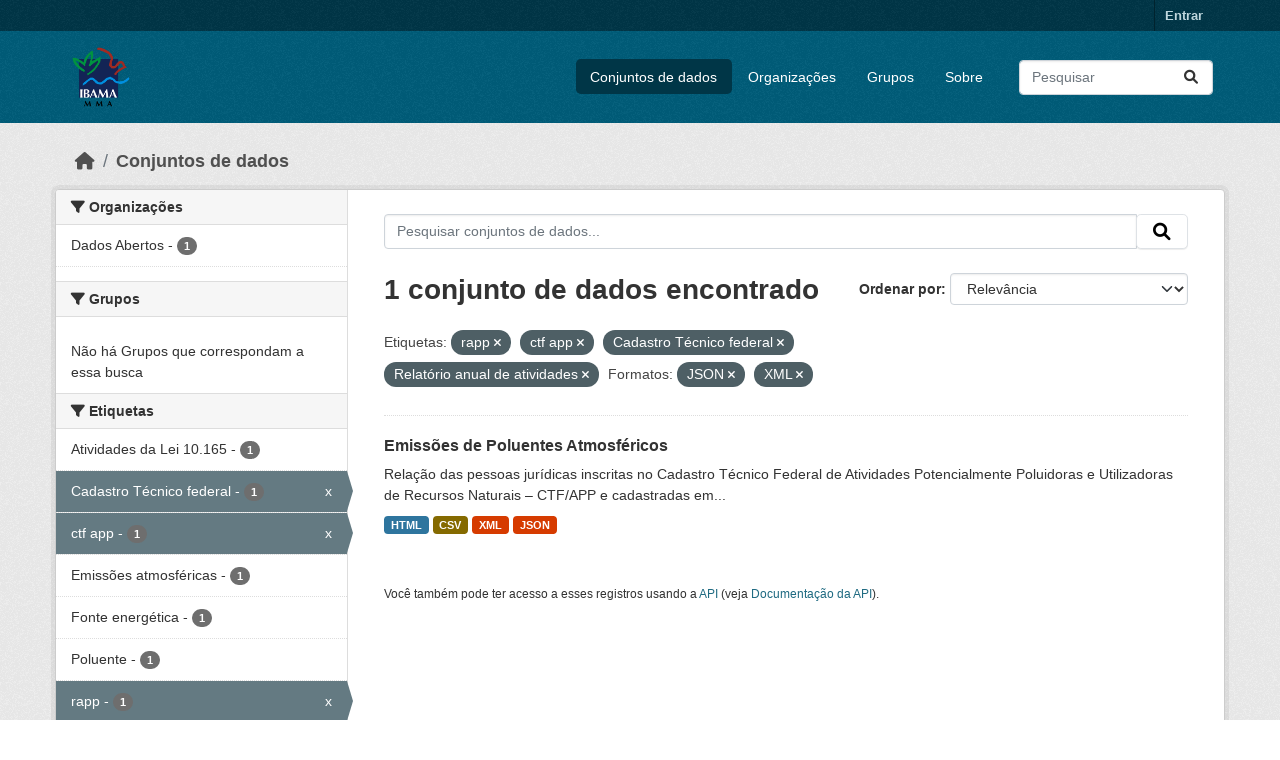

--- FILE ---
content_type: text/html; charset=utf-8
request_url: https://dadosabertos.ibama.gov.br/dataset/?tags=rapp&tags=ctf+app&tags=Cadastro+T%C3%A9cnico+federal&tags=Relat%C3%B3rio+anual+de+atividades&res_format=JSON&res_format=XML&_tags_limit=0
body_size: 36487
content:
<!DOCTYPE html>
<!--[if IE 9]> <html lang="pt_BR" class="ie9"> <![endif]-->
<!--[if gt IE 8]><!--> <html lang="pt_BR"  > <!--<![endif]-->
  <head>
    <meta charset="utf-8" />
      <meta name="csrf_field_name" content="_csrf_token" />
      <meta name="_csrf_token" content="IjAyMGEyMWZkMGUyN2E3MmE5YTRlOTliMWE5NzE0MjQyOWRlZDhlNzUi.aXk_3w.d5-xeoeTy2byqp29ISdGg0Vn1fA" />

      <meta name="generator" content="ckan 2.10.4" />
      <meta name="viewport" content="width=device-width, initial-scale=1.0">
    <title>Conjunto de dados - IBAMA</title>

    
    <link rel="shortcut icon" href="/base/images/ckan.ico" />
    
      
      
      
    

    
      
      
    

    
    <link href="/webassets/base/1c87a999_main.css" rel="stylesheet"/>
    
  </head>

  
  <body data-site-root="https://dadosabertos.ibama.gov.br/" data-locale-root="https://dadosabertos.ibama.gov.br/" >

    
    <div class="visually-hidden-focusable"><a href="#content">Skip to main content</a></div>
  

  
    

 
<div class="account-masthead">
  <div class="container">
     
    <nav class="account not-authed" aria-label="Account">
      <ul class="list-unstyled">
        
        <li><a href="/user/login">Entrar</a></li>
         
      </ul>
    </nav>
     
  </div>
</div>

<header class="masthead">
  <div class="container">
      
    <nav class="navbar navbar-expand-lg navbar-light">
      <hgroup class="header-image navbar-left">

      
      
      <a class="logo" href="/">
        <img src="https://dadosabertos.ibama.gov.br/base/images/Logo_Ibama.png" alt="IBAMA"
          title="IBAMA" />
      </a>
      
      

       </hgroup>
      <button class="navbar-toggler" type="button" data-bs-toggle="collapse" data-bs-target="#main-navigation-toggle"
        aria-controls="main-navigation-toggle" aria-expanded="false" aria-label="Toggle navigation">
        <span class="fa fa-bars text-white"></span>
      </button>

      <div class="main-navbar collapse navbar-collapse" id="main-navigation-toggle">
        <ul class="navbar-nav ms-auto mb-2 mb-lg-0">
          
            
              
              

		          <li class="active"><a href="/dataset/">Conjuntos de dados</a></li><li><a href="/organization/">Organizações</a></li><li><a href="/group/">Grupos</a></li><li><a href="/about">Sobre</a></li>
	          
          </ul>

      
      
          <form class="d-flex site-search" action="/dataset/" method="get">
              <label class="d-none" for="field-sitewide-search">Search Datasets...</label>
              <input id="field-sitewide-search" class="form-control me-2"  type="text" name="q" placeholder="Pesquisar" aria-label="Pesquisar conjuntos de dados..."/>
              <button class="btn" type="submit" aria-label="Submit"><i class="fa fa-search"></i></button>
          </form>
      
      </div>
    </nav>
  </div>
</header>

  
    <div class="main">
      <div id="content" class="container">
        
          
            <div class="flash-messages">
              
                
              
            </div>
          

          
            <div class="toolbar" role="navigation" aria-label="Breadcrumb">
              
                
                  <ol class="breadcrumb">
                    
<li class="home"><a href="/" aria-label="Início"><i class="fa fa-home"></i><span> Início</span></a></li>
                    
  <li class="active"><a href="/dataset/">Conjuntos de dados</a></li>

                  </ol>
                
              
            </div>
          

          <div class="row wrapper">
            
            
            

            
              <aside class="secondary col-md-3">
                
                
  <div class="filters">
    <div>
      
        

    
    
	
	    
		<section class="module module-narrow module-shallow">
		    
			<h2 class="module-heading">
			    <i class="fa fa-filter"></i>
			    Organizações
			</h2>
		    
		    
			
			    
				<nav aria-label="Organizações">
				    <ul class="list-unstyled nav nav-simple nav-facet">
					
					    
					    
					    
					    
					    <li class="nav-item ">
						<a href="/dataset/?tags=rapp&amp;tags=ctf+app&amp;tags=Cadastro+T%C3%A9cnico+federal&amp;tags=Relat%C3%B3rio+anual+de+atividades&amp;res_format=JSON&amp;res_format=XML&amp;_tags_limit=0&amp;organization=ibama" title="">
						    <span class="item-label">Dados Abertos</span>
						    <span class="hidden separator"> - </span>
						    <span class="item-count badge">1</span>
							
						</a>
					    </li>
					
				    </ul>
				</nav>

				<p class="module-footer">
				    
					
				    
				</p>
			    
			
		    
		</section>
	    
	
    

      
        

    
    
	
	    
		<section class="module module-narrow module-shallow">
		    
			<h2 class="module-heading">
			    <i class="fa fa-filter"></i>
			    Grupos
			</h2>
		    
		    
			
			    
				<p class="module-content empty">Não há Grupos que correspondam a essa busca</p>
			    
			
		    
		</section>
	    
	
    

      
        

    
    
	
	    
		<section class="module module-narrow module-shallow">
		    
			<h2 class="module-heading">
			    <i class="fa fa-filter"></i>
			    Etiquetas
			</h2>
		    
		    
			
			    
				<nav aria-label="Etiquetas">
				    <ul class="list-unstyled nav nav-simple nav-facet">
					
					    
					    
					    
					    
					    <li class="nav-item ">
						<a href="/dataset/?tags=rapp&amp;tags=ctf+app&amp;tags=Cadastro+T%C3%A9cnico+federal&amp;tags=Relat%C3%B3rio+anual+de+atividades&amp;res_format=JSON&amp;res_format=XML&amp;_tags_limit=0&amp;tags=Atividades+da+Lei+10.165" title="">
						    <span class="item-label">Atividades da Lei 10.165</span>
						    <span class="hidden separator"> - </span>
						    <span class="item-count badge">1</span>
							
						</a>
					    </li>
					
					    
					    
					    
					    
					    <li class="nav-item  active">
						<a href="/dataset/?tags=rapp&amp;tags=ctf+app&amp;tags=Relat%C3%B3rio+anual+de+atividades&amp;res_format=JSON&amp;res_format=XML&amp;_tags_limit=0" title="">
						    <span class="item-label">Cadastro Técnico federal</span>
						    <span class="hidden separator"> - </span>
						    <span class="item-count badge">1</span>
							<span class="facet-close">x</span>
						</a>
					    </li>
					
					    
					    
					    
					    
					    <li class="nav-item  active">
						<a href="/dataset/?tags=rapp&amp;tags=Cadastro+T%C3%A9cnico+federal&amp;tags=Relat%C3%B3rio+anual+de+atividades&amp;res_format=JSON&amp;res_format=XML&amp;_tags_limit=0" title="">
						    <span class="item-label">ctf app</span>
						    <span class="hidden separator"> - </span>
						    <span class="item-count badge">1</span>
							<span class="facet-close">x</span>
						</a>
					    </li>
					
					    
					    
					    
					    
					    <li class="nav-item ">
						<a href="/dataset/?tags=rapp&amp;tags=ctf+app&amp;tags=Cadastro+T%C3%A9cnico+federal&amp;tags=Relat%C3%B3rio+anual+de+atividades&amp;res_format=JSON&amp;res_format=XML&amp;_tags_limit=0&amp;tags=Emiss%C3%B5es+atmosf%C3%A9ricas" title="">
						    <span class="item-label">Emissões atmosféricas</span>
						    <span class="hidden separator"> - </span>
						    <span class="item-count badge">1</span>
							
						</a>
					    </li>
					
					    
					    
					    
					    
					    <li class="nav-item ">
						<a href="/dataset/?tags=rapp&amp;tags=ctf+app&amp;tags=Cadastro+T%C3%A9cnico+federal&amp;tags=Relat%C3%B3rio+anual+de+atividades&amp;res_format=JSON&amp;res_format=XML&amp;_tags_limit=0&amp;tags=Fonte+energ%C3%A9tica" title="">
						    <span class="item-label">Fonte energética</span>
						    <span class="hidden separator"> - </span>
						    <span class="item-count badge">1</span>
							
						</a>
					    </li>
					
					    
					    
					    
					    
					    <li class="nav-item ">
						<a href="/dataset/?tags=rapp&amp;tags=ctf+app&amp;tags=Cadastro+T%C3%A9cnico+federal&amp;tags=Relat%C3%B3rio+anual+de+atividades&amp;res_format=JSON&amp;res_format=XML&amp;_tags_limit=0&amp;tags=Poluente" title="">
						    <span class="item-label">Poluente</span>
						    <span class="hidden separator"> - </span>
						    <span class="item-count badge">1</span>
							
						</a>
					    </li>
					
					    
					    
					    
					    
					    <li class="nav-item  active">
						<a href="/dataset/?tags=ctf+app&amp;tags=Cadastro+T%C3%A9cnico+federal&amp;tags=Relat%C3%B3rio+anual+de+atividades&amp;res_format=JSON&amp;res_format=XML&amp;_tags_limit=0" title="">
						    <span class="item-label">rapp</span>
						    <span class="hidden separator"> - </span>
						    <span class="item-count badge">1</span>
							<span class="facet-close">x</span>
						</a>
					    </li>
					
					    
					    
					    
					    
					    <li class="nav-item  active">
						<a href="/dataset/?tags=rapp&amp;tags=ctf+app&amp;tags=Cadastro+T%C3%A9cnico+federal&amp;res_format=JSON&amp;res_format=XML&amp;_tags_limit=0" title="Relatório anual de atividades">
						    <span class="item-label">Relatório anual de...</span>
						    <span class="hidden separator"> - </span>
						    <span class="item-count badge">1</span>
							<span class="facet-close">x</span>
						</a>
					    </li>
					
				    </ul>
				</nav>

				<p class="module-footer">
				    
					<a href="/dataset/?tags=rapp&amp;tags=ctf+app&amp;tags=Cadastro+T%C3%A9cnico+federal&amp;tags=Relat%C3%B3rio+anual+de+atividades&amp;res_format=JSON&amp;res_format=XML" class="read-more">Mostrar somente Etiquetas popular</a>
				    
				</p>
			    
			
		    
		</section>
	    
	
    

      
        

    
    
	
	    
		<section class="module module-narrow module-shallow">
		    
			<h2 class="module-heading">
			    <i class="fa fa-filter"></i>
			    Formatos
			</h2>
		    
		    
			
			    
				<nav aria-label="Formatos">
				    <ul class="list-unstyled nav nav-simple nav-facet">
					
					    
					    
					    
					    
					    <li class="nav-item ">
						<a href="/dataset/?tags=rapp&amp;tags=ctf+app&amp;tags=Cadastro+T%C3%A9cnico+federal&amp;tags=Relat%C3%B3rio+anual+de+atividades&amp;res_format=JSON&amp;res_format=XML&amp;_tags_limit=0&amp;res_format=CSV" title="">
						    <span class="item-label">CSV</span>
						    <span class="hidden separator"> - </span>
						    <span class="item-count badge">1</span>
							
						</a>
					    </li>
					
					    
					    
					    
					    
					    <li class="nav-item ">
						<a href="/dataset/?tags=rapp&amp;tags=ctf+app&amp;tags=Cadastro+T%C3%A9cnico+federal&amp;tags=Relat%C3%B3rio+anual+de+atividades&amp;res_format=JSON&amp;res_format=XML&amp;_tags_limit=0&amp;res_format=HTML" title="">
						    <span class="item-label">HTML</span>
						    <span class="hidden separator"> - </span>
						    <span class="item-count badge">1</span>
							
						</a>
					    </li>
					
					    
					    
					    
					    
					    <li class="nav-item  active">
						<a href="/dataset/?tags=rapp&amp;tags=ctf+app&amp;tags=Cadastro+T%C3%A9cnico+federal&amp;tags=Relat%C3%B3rio+anual+de+atividades&amp;res_format=XML&amp;_tags_limit=0" title="">
						    <span class="item-label">JSON</span>
						    <span class="hidden separator"> - </span>
						    <span class="item-count badge">1</span>
							<span class="facet-close">x</span>
						</a>
					    </li>
					
					    
					    
					    
					    
					    <li class="nav-item  active">
						<a href="/dataset/?tags=rapp&amp;tags=ctf+app&amp;tags=Cadastro+T%C3%A9cnico+federal&amp;tags=Relat%C3%B3rio+anual+de+atividades&amp;res_format=JSON&amp;_tags_limit=0" title="">
						    <span class="item-label">XML</span>
						    <span class="hidden separator"> - </span>
						    <span class="item-count badge">1</span>
							<span class="facet-close">x</span>
						</a>
					    </li>
					
				    </ul>
				</nav>

				<p class="module-footer">
				    
					
				    
				</p>
			    
			
		    
		</section>
	    
	
    

      
        

    
    
	
	    
		<section class="module module-narrow module-shallow">
		    
			<h2 class="module-heading">
			    <i class="fa fa-filter"></i>
			    Licenças
			</h2>
		    
		    
			
			    
				<nav aria-label="Licenças">
				    <ul class="list-unstyled nav nav-simple nav-facet">
					
					    
					    
					    
					    
					    <li class="nav-item ">
						<a href="/dataset/?tags=rapp&amp;tags=ctf+app&amp;tags=Cadastro+T%C3%A9cnico+federal&amp;tags=Relat%C3%B3rio+anual+de+atividades&amp;res_format=JSON&amp;res_format=XML&amp;_tags_limit=0&amp;license_id=other-pd" title="">
						    <span class="item-label">Outra (Domínio Público)</span>
						    <span class="hidden separator"> - </span>
						    <span class="item-count badge">1</span>
							
						</a>
					    </li>
					
				    </ul>
				</nav>

				<p class="module-footer">
				    
					
				    
				</p>
			    
			
		    
		</section>
	    
	
    

      
    </div>
    <a class="close no-text hide-filters"><i class="fa fa-times-circle"></i><span class="text">close</span></a>
  </div>

              </aside>
            

            
              <div class="primary col-md-9 col-xs-12" role="main">
                
                
  <section class="module">
    <div class="module-content">
      
        
      
      
        
        
        







<form id="dataset-search-form" class="search-form" method="get" data-module="select-switch">

  
    <div class="input-group search-input-group">
      <input aria-label="Pesquisar conjuntos de dados..." id="field-giant-search" type="text" class="form-control input-lg" name="q" value="" autocomplete="off" placeholder="Pesquisar conjuntos de dados...">
      
      <span class="input-group-btn">
        <button class="btn btn-default btn-lg" type="submit" value="search" aria-label="Submit">
          <i class="fa fa-search"></i>
        </button>
      </span>
      
    </div>
  

  
    <span>






<input type="hidden" name="tags" value="rapp" />





<input type="hidden" name="tags" value="ctf app" />





<input type="hidden" name="tags" value="Cadastro Técnico federal" />





<input type="hidden" name="tags" value="Relatório anual de atividades" />





<input type="hidden" name="res_format" value="JSON" />





<input type="hidden" name="res_format" value="XML" />



</span>
  

  
    
      <div class="form-group control-order-by">
        <label for="field-order-by">Ordenar por</label>
        <select id="field-order-by" name="sort" class="form-control form-select">
          
            
              <option value="score desc, metadata_modified desc" selected="selected">Relevância</option>
            
          
            
              <option value="title_string asc">Nome Crescente</option>
            
          
            
              <option value="title_string desc">Nome Descrescente</option>
            
          
            
              <option value="metadata_modified desc">Modificada pela última vez</option>
            
          
            
          
        </select>
        
        <button class="btn btn-default js-hide" type="submit">Ir</button>
        
      </div>
    
  

  
    
      <h1>

  
  
  
  

1 conjunto de dados encontrado</h1>
    
  

  
    
      <p class="filter-list">
        
          
          <span class="facet">Etiquetas:</span>
          
            <span class="filtered pill">rapp
              <a href="/dataset/?tags=ctf+app&amp;tags=Cadastro+T%C3%A9cnico+federal&amp;tags=Relat%C3%B3rio+anual+de+atividades&amp;res_format=JSON&amp;res_format=XML&amp;_tags_limit=0" class="remove" title="Remover"><i class="fa fa-times"></i></a>
            </span>
          
            <span class="filtered pill">ctf app
              <a href="/dataset/?tags=rapp&amp;tags=Cadastro+T%C3%A9cnico+federal&amp;tags=Relat%C3%B3rio+anual+de+atividades&amp;res_format=JSON&amp;res_format=XML&amp;_tags_limit=0" class="remove" title="Remover"><i class="fa fa-times"></i></a>
            </span>
          
            <span class="filtered pill">Cadastro Técnico federal
              <a href="/dataset/?tags=rapp&amp;tags=ctf+app&amp;tags=Relat%C3%B3rio+anual+de+atividades&amp;res_format=JSON&amp;res_format=XML&amp;_tags_limit=0" class="remove" title="Remover"><i class="fa fa-times"></i></a>
            </span>
          
            <span class="filtered pill">Relatório anual de atividades
              <a href="/dataset/?tags=rapp&amp;tags=ctf+app&amp;tags=Cadastro+T%C3%A9cnico+federal&amp;res_format=JSON&amp;res_format=XML&amp;_tags_limit=0" class="remove" title="Remover"><i class="fa fa-times"></i></a>
            </span>
          
        
          
          <span class="facet">Formatos:</span>
          
            <span class="filtered pill">JSON
              <a href="/dataset/?tags=rapp&amp;tags=ctf+app&amp;tags=Cadastro+T%C3%A9cnico+federal&amp;tags=Relat%C3%B3rio+anual+de+atividades&amp;res_format=XML&amp;_tags_limit=0" class="remove" title="Remover"><i class="fa fa-times"></i></a>
            </span>
          
            <span class="filtered pill">XML
              <a href="/dataset/?tags=rapp&amp;tags=ctf+app&amp;tags=Cadastro+T%C3%A9cnico+federal&amp;tags=Relat%C3%B3rio+anual+de+atividades&amp;res_format=JSON&amp;_tags_limit=0" class="remove" title="Remover"><i class="fa fa-times"></i></a>
            </span>
          
        
      </p>
      <a class="show-filters btn btn-default">Filtrar Resultados</a>
    
  

</form>




      
      
        

  
    <ul class="dataset-list list-unstyled">
    	
	      
	        




  <li class="dataset-item">
    
      <div class="dataset-content">
        
          <h2 class="dataset-heading">
            
              
            
            
    <a href="/dataset/emissoes-de-poluentes-atmosfericos" title="Emissões de Poluentes Atmosféricos">
      Emissões de Poluentes Atmosféricos
    </a>
            
            
              
              
            
          </h2>
        
        
          
            <div>Relação das pessoas jurídicas inscritas no Cadastro Técnico Federal de Atividades Potencialmente Poluidoras e Utilizadoras de Recursos Naturais – CTF/APP e cadastradas em...</div>
          
        
      </div>
      
        
          
            <ul class="dataset-resources list-unstyled">
              
                
                <li>
                  <a href="/dataset/emissoes-de-poluentes-atmosfericos" class="badge badge-default" data-format="html">HTML</a>
                </li>
                
                <li>
                  <a href="/dataset/emissoes-de-poluentes-atmosfericos" class="badge badge-default" data-format="csv">CSV</a>
                </li>
                
                <li>
                  <a href="/dataset/emissoes-de-poluentes-atmosfericos" class="badge badge-default" data-format="xml">XML</a>
                </li>
                
                <li>
                  <a href="/dataset/emissoes-de-poluentes-atmosfericos" class="badge badge-default" data-format="json">JSON</a>
                </li>
                
              
            </ul>
          
        
      
    
  </li>

	      
	    
    </ul>
  

      
    </div>

    
      
    
  </section>

  
    <section class="module">
      <div class="module-content">
        
          <small>
            
            
            
           Você também pode ter acesso a esses registros usando a <a href="/api/3">API</a> (veja <a href="http://docs.ckan.org/en/2.10/api/">Documentação da API</a>). 
          </small>
        
      </div>
    </section>
  

              </div>
            
          </div>
        
      </div>
    </div>
  
    <footer class="site-footer">
  <div class="container">
    
    <div class="row">
      <div class="col-md-8 footer-links">
        
          <ul class="list-unstyled">
            
              <li><a href="/about">Sobre IBAMA</a></li>
            
          </ul>
          <ul class="list-unstyled">
            
              
              <li><a href="http://docs.ckan.org/en/2.10/api/">API do CKAN</a></li>
              <li><a href="http://www.ckan.org/">Associação CKAN</a></li>
              <li><a href="http://www.opendefinition.org/okd/"><img src="/base/images/od_80x15_blue.png" alt="Open Data"></a></li>
            
          </ul>
        
      </div>
      <div class="col-md-4 attribution">
        
          <p><strong>Impulsionado por</strong> <a class="hide-text ckan-footer-logo" href="http://ckan.org">CKAN</a></p>
        
        
          
<form class="lang-select" action="/util/redirect" data-module="select-switch" method="POST">
  
<input type="hidden" name="_csrf_token" value="IjAyMGEyMWZkMGUyN2E3MmE5YTRlOTliMWE5NzE0MjQyOWRlZDhlNzUi.aXk_3w.d5-xeoeTy2byqp29ISdGg0Vn1fA"/> 
  <div class="form-group">
    <label for="field-lang-select">Idioma</label>
    <select id="field-lang-select" name="url" data-module="autocomplete" data-module-dropdown-class="lang-dropdown" data-module-container-class="lang-container">
      
        <option value="/pt_BR/dataset/?tags=rapp&amp;tags=ctf+app&amp;tags=Cadastro+T%C3%A9cnico+federal&amp;tags=Relat%C3%B3rio+anual+de+atividades&amp;res_format=JSON&amp;res_format=XML&amp;_tags_limit=0" selected="selected">
          português (Brasil)
        </option>
      
        <option value="/en/dataset/?tags=rapp&amp;tags=ctf+app&amp;tags=Cadastro+T%C3%A9cnico+federal&amp;tags=Relat%C3%B3rio+anual+de+atividades&amp;res_format=JSON&amp;res_format=XML&amp;_tags_limit=0" >
          English
        </option>
      
        <option value="/ja/dataset/?tags=rapp&amp;tags=ctf+app&amp;tags=Cadastro+T%C3%A9cnico+federal&amp;tags=Relat%C3%B3rio+anual+de+atividades&amp;res_format=JSON&amp;res_format=XML&amp;_tags_limit=0" >
          日本語
        </option>
      
        <option value="/it/dataset/?tags=rapp&amp;tags=ctf+app&amp;tags=Cadastro+T%C3%A9cnico+federal&amp;tags=Relat%C3%B3rio+anual+de+atividades&amp;res_format=JSON&amp;res_format=XML&amp;_tags_limit=0" >
          italiano
        </option>
      
        <option value="/cs_CZ/dataset/?tags=rapp&amp;tags=ctf+app&amp;tags=Cadastro+T%C3%A9cnico+federal&amp;tags=Relat%C3%B3rio+anual+de+atividades&amp;res_format=JSON&amp;res_format=XML&amp;_tags_limit=0" >
          čeština (Česko)
        </option>
      
        <option value="/ca/dataset/?tags=rapp&amp;tags=ctf+app&amp;tags=Cadastro+T%C3%A9cnico+federal&amp;tags=Relat%C3%B3rio+anual+de+atividades&amp;res_format=JSON&amp;res_format=XML&amp;_tags_limit=0" >
          català
        </option>
      
        <option value="/es/dataset/?tags=rapp&amp;tags=ctf+app&amp;tags=Cadastro+T%C3%A9cnico+federal&amp;tags=Relat%C3%B3rio+anual+de+atividades&amp;res_format=JSON&amp;res_format=XML&amp;_tags_limit=0" >
          español
        </option>
      
        <option value="/fr/dataset/?tags=rapp&amp;tags=ctf+app&amp;tags=Cadastro+T%C3%A9cnico+federal&amp;tags=Relat%C3%B3rio+anual+de+atividades&amp;res_format=JSON&amp;res_format=XML&amp;_tags_limit=0" >
          français
        </option>
      
        <option value="/el/dataset/?tags=rapp&amp;tags=ctf+app&amp;tags=Cadastro+T%C3%A9cnico+federal&amp;tags=Relat%C3%B3rio+anual+de+atividades&amp;res_format=JSON&amp;res_format=XML&amp;_tags_limit=0" >
          Ελληνικά
        </option>
      
        <option value="/sv/dataset/?tags=rapp&amp;tags=ctf+app&amp;tags=Cadastro+T%C3%A9cnico+federal&amp;tags=Relat%C3%B3rio+anual+de+atividades&amp;res_format=JSON&amp;res_format=XML&amp;_tags_limit=0" >
          svenska
        </option>
      
        <option value="/sr/dataset/?tags=rapp&amp;tags=ctf+app&amp;tags=Cadastro+T%C3%A9cnico+federal&amp;tags=Relat%C3%B3rio+anual+de+atividades&amp;res_format=JSON&amp;res_format=XML&amp;_tags_limit=0" >
          српски
        </option>
      
        <option value="/no/dataset/?tags=rapp&amp;tags=ctf+app&amp;tags=Cadastro+T%C3%A9cnico+federal&amp;tags=Relat%C3%B3rio+anual+de+atividades&amp;res_format=JSON&amp;res_format=XML&amp;_tags_limit=0" >
          norsk
        </option>
      
        <option value="/sk/dataset/?tags=rapp&amp;tags=ctf+app&amp;tags=Cadastro+T%C3%A9cnico+federal&amp;tags=Relat%C3%B3rio+anual+de+atividades&amp;res_format=JSON&amp;res_format=XML&amp;_tags_limit=0" >
          slovenčina
        </option>
      
        <option value="/fi/dataset/?tags=rapp&amp;tags=ctf+app&amp;tags=Cadastro+T%C3%A9cnico+federal&amp;tags=Relat%C3%B3rio+anual+de+atividades&amp;res_format=JSON&amp;res_format=XML&amp;_tags_limit=0" >
          suomi
        </option>
      
        <option value="/ru/dataset/?tags=rapp&amp;tags=ctf+app&amp;tags=Cadastro+T%C3%A9cnico+federal&amp;tags=Relat%C3%B3rio+anual+de+atividades&amp;res_format=JSON&amp;res_format=XML&amp;_tags_limit=0" >
          русский
        </option>
      
        <option value="/de/dataset/?tags=rapp&amp;tags=ctf+app&amp;tags=Cadastro+T%C3%A9cnico+federal&amp;tags=Relat%C3%B3rio+anual+de+atividades&amp;res_format=JSON&amp;res_format=XML&amp;_tags_limit=0" >
          Deutsch
        </option>
      
        <option value="/pl/dataset/?tags=rapp&amp;tags=ctf+app&amp;tags=Cadastro+T%C3%A9cnico+federal&amp;tags=Relat%C3%B3rio+anual+de+atividades&amp;res_format=JSON&amp;res_format=XML&amp;_tags_limit=0" >
          polski
        </option>
      
        <option value="/nl/dataset/?tags=rapp&amp;tags=ctf+app&amp;tags=Cadastro+T%C3%A9cnico+federal&amp;tags=Relat%C3%B3rio+anual+de+atividades&amp;res_format=JSON&amp;res_format=XML&amp;_tags_limit=0" >
          Nederlands
        </option>
      
        <option value="/bg/dataset/?tags=rapp&amp;tags=ctf+app&amp;tags=Cadastro+T%C3%A9cnico+federal&amp;tags=Relat%C3%B3rio+anual+de+atividades&amp;res_format=JSON&amp;res_format=XML&amp;_tags_limit=0" >
          български
        </option>
      
        <option value="/ko_KR/dataset/?tags=rapp&amp;tags=ctf+app&amp;tags=Cadastro+T%C3%A9cnico+federal&amp;tags=Relat%C3%B3rio+anual+de+atividades&amp;res_format=JSON&amp;res_format=XML&amp;_tags_limit=0" >
          한국어 (대한민국)
        </option>
      
        <option value="/hu/dataset/?tags=rapp&amp;tags=ctf+app&amp;tags=Cadastro+T%C3%A9cnico+federal&amp;tags=Relat%C3%B3rio+anual+de+atividades&amp;res_format=JSON&amp;res_format=XML&amp;_tags_limit=0" >
          magyar
        </option>
      
        <option value="/sl/dataset/?tags=rapp&amp;tags=ctf+app&amp;tags=Cadastro+T%C3%A9cnico+federal&amp;tags=Relat%C3%B3rio+anual+de+atividades&amp;res_format=JSON&amp;res_format=XML&amp;_tags_limit=0" >
          slovenščina
        </option>
      
        <option value="/lv/dataset/?tags=rapp&amp;tags=ctf+app&amp;tags=Cadastro+T%C3%A9cnico+federal&amp;tags=Relat%C3%B3rio+anual+de+atividades&amp;res_format=JSON&amp;res_format=XML&amp;_tags_limit=0" >
          latviešu
        </option>
      
        <option value="/am/dataset/?tags=rapp&amp;tags=ctf+app&amp;tags=Cadastro+T%C3%A9cnico+federal&amp;tags=Relat%C3%B3rio+anual+de+atividades&amp;res_format=JSON&amp;res_format=XML&amp;_tags_limit=0" >
          አማርኛ
        </option>
      
        <option value="/ar/dataset/?tags=rapp&amp;tags=ctf+app&amp;tags=Cadastro+T%C3%A9cnico+federal&amp;tags=Relat%C3%B3rio+anual+de+atividades&amp;res_format=JSON&amp;res_format=XML&amp;_tags_limit=0" >
          العربية
        </option>
      
        <option value="/bs/dataset/?tags=rapp&amp;tags=ctf+app&amp;tags=Cadastro+T%C3%A9cnico+federal&amp;tags=Relat%C3%B3rio+anual+de+atividades&amp;res_format=JSON&amp;res_format=XML&amp;_tags_limit=0" >
          bosanski
        </option>
      
        <option value="/da_DK/dataset/?tags=rapp&amp;tags=ctf+app&amp;tags=Cadastro+T%C3%A9cnico+federal&amp;tags=Relat%C3%B3rio+anual+de+atividades&amp;res_format=JSON&amp;res_format=XML&amp;_tags_limit=0" >
          dansk (Danmark)
        </option>
      
        <option value="/en_AU/dataset/?tags=rapp&amp;tags=ctf+app&amp;tags=Cadastro+T%C3%A9cnico+federal&amp;tags=Relat%C3%B3rio+anual+de+atividades&amp;res_format=JSON&amp;res_format=XML&amp;_tags_limit=0" >
          English (Australia)
        </option>
      
        <option value="/en_GB/dataset/?tags=rapp&amp;tags=ctf+app&amp;tags=Cadastro+T%C3%A9cnico+federal&amp;tags=Relat%C3%B3rio+anual+de+atividades&amp;res_format=JSON&amp;res_format=XML&amp;_tags_limit=0" >
          English (United Kingdom)
        </option>
      
        <option value="/es_AR/dataset/?tags=rapp&amp;tags=ctf+app&amp;tags=Cadastro+T%C3%A9cnico+federal&amp;tags=Relat%C3%B3rio+anual+de+atividades&amp;res_format=JSON&amp;res_format=XML&amp;_tags_limit=0" >
          español (Argentina)
        </option>
      
        <option value="/eu/dataset/?tags=rapp&amp;tags=ctf+app&amp;tags=Cadastro+T%C3%A9cnico+federal&amp;tags=Relat%C3%B3rio+anual+de+atividades&amp;res_format=JSON&amp;res_format=XML&amp;_tags_limit=0" >
          euskara
        </option>
      
        <option value="/fa_IR/dataset/?tags=rapp&amp;tags=ctf+app&amp;tags=Cadastro+T%C3%A9cnico+federal&amp;tags=Relat%C3%B3rio+anual+de+atividades&amp;res_format=JSON&amp;res_format=XML&amp;_tags_limit=0" >
          فارسی (ایران)
        </option>
      
        <option value="/gl/dataset/?tags=rapp&amp;tags=ctf+app&amp;tags=Cadastro+T%C3%A9cnico+federal&amp;tags=Relat%C3%B3rio+anual+de+atividades&amp;res_format=JSON&amp;res_format=XML&amp;_tags_limit=0" >
          galego
        </option>
      
        <option value="/he/dataset/?tags=rapp&amp;tags=ctf+app&amp;tags=Cadastro+T%C3%A9cnico+federal&amp;tags=Relat%C3%B3rio+anual+de+atividades&amp;res_format=JSON&amp;res_format=XML&amp;_tags_limit=0" >
          עברית
        </option>
      
        <option value="/hr/dataset/?tags=rapp&amp;tags=ctf+app&amp;tags=Cadastro+T%C3%A9cnico+federal&amp;tags=Relat%C3%B3rio+anual+de+atividades&amp;res_format=JSON&amp;res_format=XML&amp;_tags_limit=0" >
          hrvatski
        </option>
      
        <option value="/id/dataset/?tags=rapp&amp;tags=ctf+app&amp;tags=Cadastro+T%C3%A9cnico+federal&amp;tags=Relat%C3%B3rio+anual+de+atividades&amp;res_format=JSON&amp;res_format=XML&amp;_tags_limit=0" >
          Indonesia
        </option>
      
        <option value="/is/dataset/?tags=rapp&amp;tags=ctf+app&amp;tags=Cadastro+T%C3%A9cnico+federal&amp;tags=Relat%C3%B3rio+anual+de+atividades&amp;res_format=JSON&amp;res_format=XML&amp;_tags_limit=0" >
          íslenska
        </option>
      
        <option value="/km/dataset/?tags=rapp&amp;tags=ctf+app&amp;tags=Cadastro+T%C3%A9cnico+federal&amp;tags=Relat%C3%B3rio+anual+de+atividades&amp;res_format=JSON&amp;res_format=XML&amp;_tags_limit=0" >
          ខ្មែរ
        </option>
      
        <option value="/lt/dataset/?tags=rapp&amp;tags=ctf+app&amp;tags=Cadastro+T%C3%A9cnico+federal&amp;tags=Relat%C3%B3rio+anual+de+atividades&amp;res_format=JSON&amp;res_format=XML&amp;_tags_limit=0" >
          lietuvių
        </option>
      
        <option value="/mk/dataset/?tags=rapp&amp;tags=ctf+app&amp;tags=Cadastro+T%C3%A9cnico+federal&amp;tags=Relat%C3%B3rio+anual+de+atividades&amp;res_format=JSON&amp;res_format=XML&amp;_tags_limit=0" >
          македонски
        </option>
      
        <option value="/mn_MN/dataset/?tags=rapp&amp;tags=ctf+app&amp;tags=Cadastro+T%C3%A9cnico+federal&amp;tags=Relat%C3%B3rio+anual+de+atividades&amp;res_format=JSON&amp;res_format=XML&amp;_tags_limit=0" >
          монгол (Монгол)
        </option>
      
        <option value="/my_MM/dataset/?tags=rapp&amp;tags=ctf+app&amp;tags=Cadastro+T%C3%A9cnico+federal&amp;tags=Relat%C3%B3rio+anual+de+atividades&amp;res_format=JSON&amp;res_format=XML&amp;_tags_limit=0" >
          မြန်မာ (မြန်မာ)
        </option>
      
        <option value="/nb_NO/dataset/?tags=rapp&amp;tags=ctf+app&amp;tags=Cadastro+T%C3%A9cnico+federal&amp;tags=Relat%C3%B3rio+anual+de+atividades&amp;res_format=JSON&amp;res_format=XML&amp;_tags_limit=0" >
          norsk bokmål (Norge)
        </option>
      
        <option value="/ne/dataset/?tags=rapp&amp;tags=ctf+app&amp;tags=Cadastro+T%C3%A9cnico+federal&amp;tags=Relat%C3%B3rio+anual+de+atividades&amp;res_format=JSON&amp;res_format=XML&amp;_tags_limit=0" >
          नेपाली
        </option>
      
        <option value="/pt_PT/dataset/?tags=rapp&amp;tags=ctf+app&amp;tags=Cadastro+T%C3%A9cnico+federal&amp;tags=Relat%C3%B3rio+anual+de+atividades&amp;res_format=JSON&amp;res_format=XML&amp;_tags_limit=0" >
          português (Portugal)
        </option>
      
        <option value="/ro/dataset/?tags=rapp&amp;tags=ctf+app&amp;tags=Cadastro+T%C3%A9cnico+federal&amp;tags=Relat%C3%B3rio+anual+de+atividades&amp;res_format=JSON&amp;res_format=XML&amp;_tags_limit=0" >
          română
        </option>
      
        <option value="/sq/dataset/?tags=rapp&amp;tags=ctf+app&amp;tags=Cadastro+T%C3%A9cnico+federal&amp;tags=Relat%C3%B3rio+anual+de+atividades&amp;res_format=JSON&amp;res_format=XML&amp;_tags_limit=0" >
          shqip
        </option>
      
        <option value="/sr_Latn/dataset/?tags=rapp&amp;tags=ctf+app&amp;tags=Cadastro+T%C3%A9cnico+federal&amp;tags=Relat%C3%B3rio+anual+de+atividades&amp;res_format=JSON&amp;res_format=XML&amp;_tags_limit=0" >
          srpski (latinica)
        </option>
      
        <option value="/th/dataset/?tags=rapp&amp;tags=ctf+app&amp;tags=Cadastro+T%C3%A9cnico+federal&amp;tags=Relat%C3%B3rio+anual+de+atividades&amp;res_format=JSON&amp;res_format=XML&amp;_tags_limit=0" >
          ไทย
        </option>
      
        <option value="/tl/dataset/?tags=rapp&amp;tags=ctf+app&amp;tags=Cadastro+T%C3%A9cnico+federal&amp;tags=Relat%C3%B3rio+anual+de+atividades&amp;res_format=JSON&amp;res_format=XML&amp;_tags_limit=0" >
          Filipino (Pilipinas)
        </option>
      
        <option value="/tr/dataset/?tags=rapp&amp;tags=ctf+app&amp;tags=Cadastro+T%C3%A9cnico+federal&amp;tags=Relat%C3%B3rio+anual+de+atividades&amp;res_format=JSON&amp;res_format=XML&amp;_tags_limit=0" >
          Türkçe
        </option>
      
        <option value="/uk/dataset/?tags=rapp&amp;tags=ctf+app&amp;tags=Cadastro+T%C3%A9cnico+federal&amp;tags=Relat%C3%B3rio+anual+de+atividades&amp;res_format=JSON&amp;res_format=XML&amp;_tags_limit=0" >
          українська
        </option>
      
        <option value="/uk_UA/dataset/?tags=rapp&amp;tags=ctf+app&amp;tags=Cadastro+T%C3%A9cnico+federal&amp;tags=Relat%C3%B3rio+anual+de+atividades&amp;res_format=JSON&amp;res_format=XML&amp;_tags_limit=0" >
          українська (Україна)
        </option>
      
        <option value="/vi/dataset/?tags=rapp&amp;tags=ctf+app&amp;tags=Cadastro+T%C3%A9cnico+federal&amp;tags=Relat%C3%B3rio+anual+de+atividades&amp;res_format=JSON&amp;res_format=XML&amp;_tags_limit=0" >
          Tiếng Việt
        </option>
      
        <option value="/zh_Hans_CN/dataset/?tags=rapp&amp;tags=ctf+app&amp;tags=Cadastro+T%C3%A9cnico+federal&amp;tags=Relat%C3%B3rio+anual+de+atividades&amp;res_format=JSON&amp;res_format=XML&amp;_tags_limit=0" >
          中文 (简体, 中国)
        </option>
      
        <option value="/zh_Hant_TW/dataset/?tags=rapp&amp;tags=ctf+app&amp;tags=Cadastro+T%C3%A9cnico+federal&amp;tags=Relat%C3%B3rio+anual+de+atividades&amp;res_format=JSON&amp;res_format=XML&amp;_tags_limit=0" >
          中文 (繁體, 台灣)
        </option>
      
    </select>
  </div>
  <button class="btn btn-default d-none " type="submit">Ir</button>
</form>


        
      </div>
    </div>
    
  </div>
</footer>
  
  
  
  
  
    

      

    
    
    <link href="/webassets/vendor/f3b8236b_select2.css" rel="stylesheet"/>
<link href="/webassets/vendor/d05bf0e7_fontawesome.css" rel="stylesheet"/>
    <script src="/webassets/vendor/8c3c143a_jquery.js" type="text/javascript"></script>
<script src="/webassets/vendor/5027b870_vendor.js" type="text/javascript"></script>
<script src="/webassets/vendor/6d1ad7e6_bootstrap.js" type="text/javascript"></script>
<script src="/webassets/base/6fddaa3f_main.js" type="text/javascript"></script>
<script src="/webassets/base/0d750fad_ckan.js" type="text/javascript"></script>
  </body>
</html>